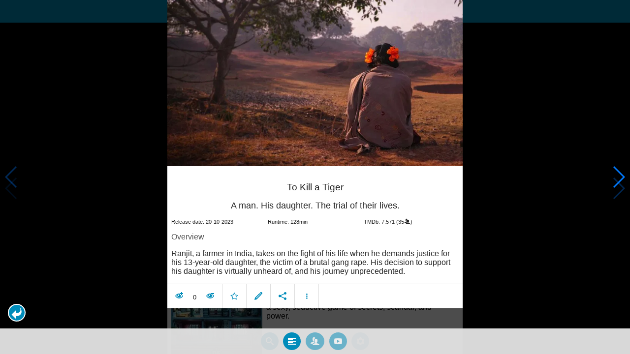

--- FILE ---
content_type: text/html; charset=UTF-8
request_url: https://www.moviesom.com/moviesom.php?tmdbMovieId=1015356
body_size: 5503
content:
<!doctype html>
<html class="no-js" lang="en">
  <head>
    <meta charset="utf-8" />
    <link rel="amphtml" href="https://www.moviesom.com/amp.php?tmdbMovieId=1015356">
    <meta name="viewport" content="width=device-width, initial-scale=1.0" />
    
    <meta property="og:title" content="To Kill A Tiger"/>
    <meta property="og:image" content="http://image.tmdb.org/t/p/w780/sgEDGr3mgD143lncgSVnDrBmooh.jpg"/>
    <meta property="og:site_name" content="MovieSom"/>
    <meta property="fb:app_id" content="1445254942214300"/>
    <meta property="og:description" content="Ranjit, a farmer in India, takes on the fight of his life when he demands justice for his 13-year-old daughter, the victim of a brutal gang rape. His decision to support his daughter is virtually unheard of, and his journey unprecedented."/>
    <meta property="og:url" content="https://www.moviesom.com/moviesom.php?tmdbMovieId=1015356&description=Keep track of how often you've watched a movie or series, your collection of shows or flicks on Blu-rays, DVDs other types of media or whom you lend it to. Take notes for your favorite detective series and more."/>
    
    <meta name="twitter:card" content="summary_large_image" />
    <meta name="twitter:site" content="@moviesom" />
    <meta name="twitter:title" content="To Kill A Tiger" />
    <meta name="twitter:image" content="http://image.tmdb.org/t/p/w780/sgEDGr3mgD143lncgSVnDrBmooh.jpg" />
    <meta name="twitter:url" content="https://www.moviesom.com/moviesom.php?tmdbMovieId=1015356&description=Keep track of how often you've watched a movie or series, your collection of shows or flicks on Blu-rays, DVDs other types of media or whom you lend it to. Take notes for your favorite detective series and more." />

    <link rel="image_src" href="http://image.tmdb.org/t/p/w780/sgEDGr3mgD143lncgSVnDrBmooh.jpg" />
    <meta name="viewport" content="width=device-width, initial-scale=1.0">
    <meta name="description" content="Ranjit, a farmer in India, takes on the fight of his life when he demands justice for his 13-year-old daughter, the victim of a brutal gang rape. His decision to support his daughter is virtually unheard of, and his journey unprecedented."/>
    <meta name="keywords" content="MovieSom, WilliM, willem liu, moviedb, tmdb, imdb, rottentomatoes, themoviedb, the movie db, trailers, movie trailers, movie information, movie info">
    <link href="/img/favicon.ico" rel="shortcut icon" />

    <title>To Kill A Tiger - Movie Sommelier</title>
    <script type="application/ld+json">
      {
        "@context": "http://schema.org",
        "@type": "Movie",
        "name": "To Kill A Tiger",
        "director": "Nisha Pahuja",
        "headline": "To Kill A Tiger",
        "text": "Ranjit, a farmer in India, takes on the fight of his life when he demands justice for his 13-year-old daughter, the victim of a brutal gang rape. His decision to support his daughter is virtually unheard of, and his journey unprecedented.",
        "datePublished": "2022-09-10T00:00:00Z",
        "image": [
          "http://image.tmdb.org/t/p/w780/sgEDGr3mgD143lncgSVnDrBmooh.jpg"
        ],
        "url": "https://www.moviesom.com/moviesom.php?tmdbMovieId=1015356&description=Keep track of how often you've watched a movie or series, your collection of shows or flicks on Blu-rays, DVDs other types of media or whom you lend it to. Take notes for your favorite detective series and more."
      }
    </script>

    <link rel="stylesheet" type="text/css" href="css/styles.css" />
    <style>
      html {
        overflow: hidden;
      }
      figure {
        margin: 0;
      }
      img {
        width: 100%;
      }
    </style>
    <noscript>
      <style>
        html {
          overflow: auto;
          height: auto;
        }
      </style>
    </noscript>
  </head>
  <body>
    <noscript>
      <article>
        <figure>
          <img src="http://image.tmdb.org/t/p/w780/sgEDGr3mgD143lncgSVnDrBmooh.jpg" title='To Kill A Tiger' alt='To Kill A Tiger'/>
        </figure>
        <h1>To Kill A Tiger</h1>
        <p>Ranjit, a farmer in India, takes on the fight of his life when he demands justice for his 13-year-old daughter, the victim of a brutal gang rape. His decision to support his daughter is virtually unheard of, and his journey unprecedented.</p>
        <details><summary>Runtime: 125</summary>
        <summary>Release date: 2022-09-10</summary></details>
      </article>
    </noscript>
    <noframes>
      <article>
        <figure>
          <img src="http://image.tmdb.org/t/p/w780/sgEDGr3mgD143lncgSVnDrBmooh.jpg" title='To Kill A Tiger' alt='To Kill A Tiger'/>
        </figure>
        <h1>To Kill A Tiger</h1>
        <p>Ranjit, a farmer in India, takes on the fight of his life when he demands justice for his 13-year-old daughter, the victim of a brutal gang rape. His decision to support his daughter is virtually unheard of, and his journey unprecedented.</p>
        <details><summary>Runtime: 125</summary>
        <summary>Release date: 2022-09-10</summary></details>
      </article>
    </noframes>
    <iframe src="https://app.moviesom.com/?tmdbMovieId=1015356&description=Keep track of how often you've watched a movie or series, your collection of shows or flicks on Blu-rays, DVDs other types of media or whom you lend it to. Take notes for your favorite detective series and more." frameborder="0" height="100%" width="100%"/>
  </body>
</html><!-- page: /moviesom.php -->
<!-- 0.13128399848938ms -->
<!-- DB queries: 0 -->
